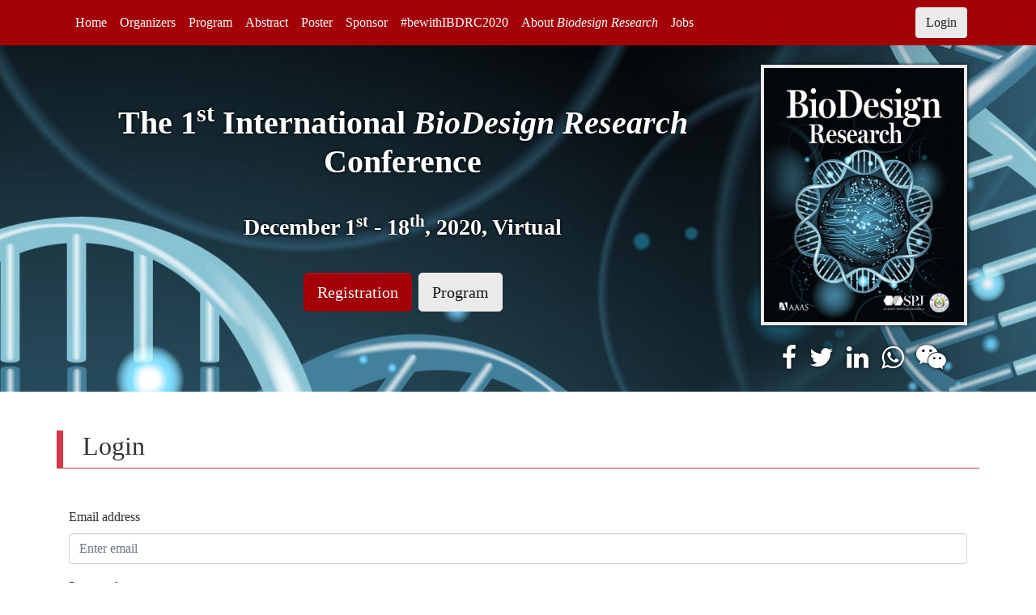

--- FILE ---
content_type: text/html; charset=UTF-8
request_url: https://www.biodesign-conference.com/2020/abstract.php
body_size: 6383
content:
 
<!DOCTYPE html>
<html>

<head>
  <meta charset="utf-8">
  <meta name="viewport" content="width=device-width, initial-scale=1">
  <link rel="stylesheet" href="css/font-awesome.min.css" type="text/css">
  <title>the 1st International BioDesign Research Conference</title>
  <meta name="description" content="the 1st International BioDesign Research Conference">
  <meta name="keywords" content="the 1st International BioDesign Research Conference">
  <style>
    .button {
      position: fixed;
      bottom: 100px;
      right: 40px;
      width: 20px;
      height: 20px;
      border: 0px solid #909090;
      background-color: #dfdfdf;
    }

    .button:hover {
      border: 0px solid #ee8800;
      background-color: #ff9900;
    }
  </style>
  <link rel="stylesheet" href="theme.css">
  <link rel="stylesheet" href="css/top.css">
  <style type="text/css">
    < !-- a:link {
      text-decoration: none;
      color: dark
    }

    a:active {
      text-decoration: blink
    }

    a:hover {
      text-decoration: none;
      color: #ff6000
    }

    a:visited {
      text-decoration: none;
      color: dark
    }

    -－>
  </style>
</head>

<body>
  <div class="thetop"></div>
    <nav class="navbar navbar-expand-lg bg-secondary navbar-dark">
    <div class="container"> <button class="navbar-toggler navbar-toggler-right border-0" type="button" data-toggle="collapse" data-target="#navbar5" style="">
        <span class="navbar-toggler-icon"></span>
      </button>
      <div class="collapse navbar-collapse" id="navbar5">
        <ul class="navbar-nav mr-auto">
          <li class="nav-item"> <a class="nav-link text-dark " href="index.php"><text class="text-white">Home</text></a> </li>
          <li class="nav-item"> <a class="nav-link text-dark " href="organizers.php"><text class="text-white">Organizers</text></a> </li>
          <li class="nav-item"> <a class="nav-link text-dark " href="program.php"><text class="text-white">Program</text></a> </li>
          <li class="nav-item"> <a class="nav-link text-dark " href="abstract3.php"><text class="text-white">Abstract</text></a> </li>
          <li class="nav-item"> <a class="nav-link text-dark " href="poster.php"><text class="text-white">Poster</text></a> </li>
          <li class="nav-item"> <a class="nav-link text-dark " href="sponsor.php"><text class="text-white">Sponsor</text></a> </li>
          <li class="nav-item"> <a class="nav-link text-dark " href="album.php"><text class="text-white">#bewithIBDRC2020</text></a> </li>
          <li class="nav-item"> <a class="nav-link text-dark " href="https://spj.sciencemag.org/journals/bdr/" target="_blank" ><text class="text-white">About <i>Biodesign Research</i></text></a></li>
          <li class="nav-item"> <a class="nav-link text-dark " href="jobs.php"><text class="text-white">Jobs</text></a> </li>
		  
        </ul>
        <ul class="navbar-nav ml-auto">
          			<a class="btn navbar-btn ml-md-2 btn-light" href="login.php">Login</a>
          
                  </ul>
      </div>
    </div>
  </nav>
  <div class="text-center text-white align-items-center d-flex h-250" style="	background-image: url(images/84.jpg);	background-position: left top;	" >
    <div class="container pt-4">
      <div class="row">
        <div class="col-md-9">
          <div class="col-md-12 col-lg-12 mx-auto pb-5">
            <h1 class="d-none d-md-block text-center text-white py-2 pt-5" style="	text-shadow: 0px 0px 4px black;"><span style="font-weight:bold">The 1<sup>st</sup> International <em>BioDesign</em> <em>Research</em> Conference</span></h1>
            <h2 class="d-block d-md-none text-white pt-3" style="	text-shadow: 0px 0px 4px black;"><span style="font-weight:bold">The 1<sup>st</sup> International <i>BioDesign Research</i> Conference</span></h2>
            <h3 class="d-none d-md-block text-center text-white pb-2 pt-4" style="text-shadow: 0px 0px 4px black;"><span style="font-weight:bold">December 1<sup>st</sup> - 18<sup>th</sup>, 2020, Virtual</span></h3>
            <h6 class="d-block d-md-none text-white pt-2" style="text-shadow: black 0px 0px 4px;"><span style="font-weight:bold">December 1<sup>st</sup> - 18<sup>th</sup>, 2020, Online</span></h6><br><div class="d-none d-md-block row">
                <div class="col-md-12 text-center"> <a href="registration.php" class="btn mx-1 text-white btn-secondary btn-lg" >Registration</a><a class="btn mx-1 btn-light text-dark btn-lg" href="program.php" style="">Program</a></div>
              </div>
              <div class="d-block d-md-none row">
                <div class="col-md-12 text-center">  <a href="registration.php" class="btn mx-1 text-white btn-secondary">Registration</a><a class="btn mx-1 btn-light text-dark" href="program.php" style="">Program</a></div>
              </div>
          </div>
        </div>
        <div class="col-md-3">
          <div class="d-none d-md-block"><a href="https://spj.sciencemag.org/journals/bdr/" target="_blank"><img class="img-fluid bg-light p-1" src="images/br.jpg" style="	box-shadow: 0px 0px 4px  black;"></a>
            <div class="row text-center d-flex justify-content-center pb-4 pt-4">
              <a href="https://www.facebook.com/BioDesignR/" class=""><text class="text-white"><i class="fa fa-facebook text-center fa-2x pr-3" aria-hidden="true" style="	text-shadow: 0px 0px 4px black;"></i></text></a><a href="https://twitter.com/BioDesignR"><text class="text-white"> <i class="fa fa-twitter pr-3 fa-2x" aria-hidden="true" style="	text-shadow: 0px 0px 4px black;"></i></text></a><a href="https://www.linkedin.com/company/biodesign-research%E7%94%9F%E7%89%A9%E8%AE%BE%E8%AE%A1%E7%A0%94%E7%A9%B6/"><text class="text-white"><i class="fa fa-linkedin pr-3 fa-2x" aria-hidden="true" style="	text-shadow: 0px 0px 4px black;"></i></text></a><a href="#myModal2" data-toggle="modal"><text class="text-white"><i class="fa fa-whatsapp pr-3 fa-2x" aria-hidden="true" style="	text-shadow: 0px 0px 4px black;"></i></text></a><a href="#myModal1" data-toggle="modal"><text class="text-white"><i class="fa fa-weixin fa-2x" aria-hidden="true" style="	text-shadow: 0px 0px 4px black;"></i></text></a></div>
          </div>
        </div>
      </div>
    </div>
  </div><script>location.replace('login.php')</script>

--- FILE ---
content_type: text/html; charset=UTF-8
request_url: https://www.biodesign-conference.com/2020/login.php
body_size: 12089
content:
 
<!DOCTYPE html>
<html>

<head>
  <meta charset="utf-8">
  <meta name="viewport" content="width=device-width, initial-scale=1">
  <link rel="stylesheet" href="css/font-awesome.min.css" type="text/css">
  <title>the 1st International BioDesign Research Conference</title>
  <meta name="description" content="the 1st International BioDesign Research Conference">
  <meta name="keywords" content="the 1st International BioDesign Research Conference">
  <style>
    .button {
      position: fixed;
      bottom: 100px;
      right: 40px;
      width: 20px;
      height: 20px;
      border: 0px solid #909090;
      background-color: #dfdfdf;
    }

    .button:hover {
      border: 0px solid #ee8800;
      background-color: #ff9900;
    }
  </style>
  <link rel="stylesheet" href="theme.css">
  <link rel="stylesheet" href="css/top.css">
  <style type="text/css">
    < !-- a:link {
      text-decoration: none;
      color: dark
    }

    a:active {
      text-decoration: blink
    }

    a:hover {
      text-decoration: none;
      color: #ff6000
    }

    a:visited {
      text-decoration: none;
      color: dark
    }

    -－>
  </style>
</head>

<body>
  <div class="thetop"></div>
    <nav class="navbar navbar-expand-lg bg-secondary navbar-dark">
    <div class="container"> <button class="navbar-toggler navbar-toggler-right border-0" type="button" data-toggle="collapse" data-target="#navbar5" style="">
        <span class="navbar-toggler-icon"></span>
      </button>
      <div class="collapse navbar-collapse" id="navbar5">
        <ul class="navbar-nav mr-auto">
          <li class="nav-item"> <a class="nav-link text-dark " href="index.php"><text class="text-white">Home</text></a> </li>
          <li class="nav-item"> <a class="nav-link text-dark " href="organizers.php"><text class="text-white">Organizers</text></a> </li>
          <li class="nav-item"> <a class="nav-link text-dark " href="program.php"><text class="text-white">Program</text></a> </li>
          <li class="nav-item"> <a class="nav-link text-dark " href="abstract3.php"><text class="text-white">Abstract</text></a> </li>
          <li class="nav-item"> <a class="nav-link text-dark " href="poster.php"><text class="text-white">Poster</text></a> </li>
          <li class="nav-item"> <a class="nav-link text-dark " href="sponsor.php"><text class="text-white">Sponsor</text></a> </li>
          <li class="nav-item"> <a class="nav-link text-dark " href="album.php"><text class="text-white">#bewithIBDRC2020</text></a> </li>
          <li class="nav-item"> <a class="nav-link text-dark " href="https://spj.sciencemag.org/journals/bdr/" target="_blank" ><text class="text-white">About <i>Biodesign Research</i></text></a></li>
          <li class="nav-item"> <a class="nav-link text-dark " href="jobs.php"><text class="text-white">Jobs</text></a> </li>
		  
        </ul>
        <ul class="navbar-nav ml-auto">
          			<a class="btn navbar-btn ml-md-2 btn-light" href="login.php">Login</a>
          
                  </ul>
      </div>
    </div>
  </nav>
  <div class="text-center text-white align-items-center d-flex h-250" style="	background-image: url(images/84.jpg);	background-position: left top;	" >
    <div class="container pt-4">
      <div class="row">
        <div class="col-md-9">
          <div class="col-md-12 col-lg-12 mx-auto pb-5">
            <h1 class="d-none d-md-block text-center text-white py-2 pt-5" style="	text-shadow: 0px 0px 4px black;"><span style="font-weight:bold">The 1<sup>st</sup> International <em>BioDesign</em> <em>Research</em> Conference</span></h1>
            <h2 class="d-block d-md-none text-white pt-3" style="	text-shadow: 0px 0px 4px black;"><span style="font-weight:bold">The 1<sup>st</sup> International <i>BioDesign Research</i> Conference</span></h2>
            <h3 class="d-none d-md-block text-center text-white pb-2 pt-4" style="text-shadow: 0px 0px 4px black;"><span style="font-weight:bold">December 1<sup>st</sup> - 18<sup>th</sup>, 2020, Virtual</span></h3>
            <h6 class="d-block d-md-none text-white pt-2" style="text-shadow: black 0px 0px 4px;"><span style="font-weight:bold">December 1<sup>st</sup> - 18<sup>th</sup>, 2020, Online</span></h6><br><div class="d-none d-md-block row">
                <div class="col-md-12 text-center"> <a href="registration.php" class="btn mx-1 text-white btn-secondary btn-lg" >Registration</a><a class="btn mx-1 btn-light text-dark btn-lg" href="program.php" style="">Program</a></div>
              </div>
              <div class="d-block d-md-none row">
                <div class="col-md-12 text-center">  <a href="registration.php" class="btn mx-1 text-white btn-secondary">Registration</a><a class="btn mx-1 btn-light text-dark" href="program.php" style="">Program</a></div>
              </div>
          </div>
        </div>
        <div class="col-md-3">
          <div class="d-none d-md-block"><a href="https://spj.sciencemag.org/journals/bdr/" target="_blank"><img class="img-fluid bg-light p-1" src="images/br.jpg" style="	box-shadow: 0px 0px 4px  black;"></a>
            <div class="row text-center d-flex justify-content-center pb-4 pt-4">
              <a href="https://www.facebook.com/BioDesignR/" class=""><text class="text-white"><i class="fa fa-facebook text-center fa-2x pr-3" aria-hidden="true" style="	text-shadow: 0px 0px 4px black;"></i></text></a><a href="https://twitter.com/BioDesignR"><text class="text-white"> <i class="fa fa-twitter pr-3 fa-2x" aria-hidden="true" style="	text-shadow: 0px 0px 4px black;"></i></text></a><a href="https://www.linkedin.com/company/biodesign-research%E7%94%9F%E7%89%A9%E8%AE%BE%E8%AE%A1%E7%A0%94%E7%A9%B6/"><text class="text-white"><i class="fa fa-linkedin pr-3 fa-2x" aria-hidden="true" style="	text-shadow: 0px 0px 4px black;"></i></text></a><a href="#myModal2" data-toggle="modal"><text class="text-white"><i class="fa fa-whatsapp pr-3 fa-2x" aria-hidden="true" style="	text-shadow: 0px 0px 4px black;"></i></text></a><a href="#myModal1" data-toggle="modal"><text class="text-white"><i class="fa fa-weixin fa-2x" aria-hidden="true" style="	text-shadow: 0px 0px 4px black;"></i></text></a></div>
          </div>
        </div>
      </div>
    </div>
  </div>  
  <div class="mx-2 pt-5 pb-5">
    <div class="container">
      <div class="row">
        <div class="col-md-12 bg-danger p-0 pl-2">
          <h2 class="border-bottom border-danger bg-white m-0 py-0 pl-2 pb-2">&nbsp; Login</h2>
        </div>
      </div>
    </div>
  </div>
  <div class="">
    <div class="container">
      <div class="row">
        <div class="col-md-12">
          <div class="row">
            <div class="col-md-12 pb-5">
              <form class="" style="" method="post">
                <div class="form-group"> <label>Email address</label> <input name="email" type="email" class="form-control" id="email" placeholder="Enter email"> </div>
                <div class="form-group"> <label>Password</label> <input name="password" type="password" class="form-control" id="password" placeholder="Password"> </div> 
                <br><!--<button type="submit" class="btn btn-secondary">Login</button>-->
                <button type="button" style="background-color:#999;color:#FFF" class="btn" onClick="alert('Registration is closed')">Login</button> 
                <button type="button" class="btn btn-info" onClick="location.replace('registration.php')">Register</button> 
                <button type="button" class="btn btn-outline-secondary" onClick="location.replace('iforget.php')">Forget Password</button>
              </form>
            </div>
          </div>
        </div>
      </div>
    </div>
  </div>
  <div class="" style="">
    <div class="container">
      <div class="row">
        <div class="col-md-12 p-0">
        </div>
      </div>
    </div>
  </div>
  
<div class="modal fade" id="myModal1" tabindex="-1" role="dialog" aria-labelledby="myModal1" aria-hidden="true">
    <div class="modal-dialog">
      <div class="modal-content">
        <div class="modal-header">
          <h5 class="modal-title" id="myModal1">WeChat</h5>
          <button type="button" class="close" data-dismiss="modal" aria-label="Close">
            <span aria-hidden="true">×</span>
          </button>
        </div>
        <div class="modal-body"><img class="img-fluid d-block mx-auto" src="images/wc.jpg"></div>
        <div class="modal-footer">
          <button type="button" class="btn btn-secondary" data-dismiss="modal">Close</button>
        </div>
      </div>
    </div>
  </div>
  <div class="modal fade" id="myModal2" tabindex="-1" role="dialog" aria-labelledby="myModal2" aria-hidden="true" >
    <div class="modal-dialog">
      <div class="modal-content">
        <div class="modal-header">
          <h5 class="modal-title" id="myModal2">WhatsApp</h5>
          <button type="button" class="close" data-dismiss="modal" aria-label="Close">
            <span aria-hidden="true">×</span>
          </button>
        </div>
        <div class="modal-body"><img class="img-fluid d-block mx-auto" src="images/WhatsApp.png"></div>
        <div class="modal-footer">
          <button type="button" class="btn btn-secondary" data-dismiss="modal">Close</button>
        </div>
      </div>
    </div>
  </div>
<div class="text-white bg-secondary py-3 pt-4" style="" >
    <div class="container">
      <div class="row">
<div class="p-5 col-md-8">
        <h4 >Contact us<br></h4>
          <div class="row">
            <div class="col-md-12">
              <p>
                <a href="mailto:info@biodesign-conference.com"><text class="text-white">info@biodesign-conference.com</text></a>&nbsp;</p>
              
              <p class="text-white text-left pt-3">© Copyright International BioDesign Research Conference - All rights reserved</p>
            </div>
          </div>
        </div>
		  <div class="p-5 col-md-4" >
          <div class="d-none d-md-block">
            <div class="row text-center d-flex justify-content-center pb-4 pt-4">
              <a href="https://www.facebook.com/BioDesignR/" class=""><text class="text-white"><i class="fa fa-facebook text-center fa-2x pr-3" aria-hidden="true" style="	text-shadow: 0px 0px 4px black;"></i></text></a><a href="https://twitter.com/BioDesignR"><text class="text-white"> <i class="fa fa-twitter pr-3 fa-2x" aria-hidden="true" style="	text-shadow: 0px 0px 4px black;"></i></text></a><a href="https://www.linkedin.com/company/biodesign-research%E7%94%9F%E7%89%A9%E8%AE%BE%E8%AE%A1%E7%A0%94%E7%A9%B6/"><text class="text-white"><i class="fa fa-linkedin pr-3 fa-2x" aria-hidden="true" style="	text-shadow: 0px 0px 4px black;"></i></text></a><a href="#myModal2" data-toggle="modal"><text class="text-white"><i class="fa fa-whatsapp pr-3 fa-2x" aria-hidden="true" style="	text-shadow: 0px 0px 4px black;"></i></text></a><a href="#myModal1" data-toggle="modal"><text class="text-white"><i class="fa fa-weixin fa-2x" aria-hidden="true" style="	text-shadow: 0px 0px 4px black;"></i></text></a></div>
          </div>
        </div>
      </div>
    </div>
  </div>
  <a class="top-link hide" href="" id="js-top">
    <svg xmlns="http://www.w3.org/2000/svg" viewBox="0 0 12 6">
      <path d="M12 6H0l6-6z"></path>
    </svg>
    <span class="screen-reader-text">Back to top</span>
  </a>
  <script src="js/jquery-3.3.1.slim.min.js"></script>
  <script src="js/popper.min.js"></script>
<script type="text/javascript">document.write(unescape("%3Cspan id='cnzz_stat_icon_1279342863'%3E%3C/span%3E%3Cscript src='https://s9.cnzz.com/z_stat.php%3Fid%3D1279342863%26show%3Dpic' type='text/javascript'%3E%3C/script%3E"));</script>
  <script src="js/bootstrap.min.js"></script>
  <script src="js/smooth-scroll.js" style=""></script>
  <script src="js/script.js"></script>
  <script src="js/top.js"></script>
</body>

</html>

--- FILE ---
content_type: text/css
request_url: https://www.biodesign-conference.com/2020/css/top.css
body_size: 1393
content:
 body {
  
  position: relative;
}

.intro-copy {
  padding: 1em;
  margin: 50vh auto;
  max-width: 15em;
  
  font-weight: lighter;
  font-size: 2em;
  line-height: 1.2;
  text-align: center;
}

.top-link {
  transition: all .25s ease-in-out;
  position: fixed;
  bottom: 0;
  right: 0;
  display: inline-flex;
  cursor: pointer;
  align-items: center;
  justify-content: center;
  margin: 0 3em 3em 0;
  border-radius: 50%;
  padding: .25em;
  width: 60px;
  height: 60px;
  background-color: rgba(223,223,223,0.7);
}
.top-link.show {
  visibility: visible;
  opacity: 1;
}
.top-link.hide {
  visibility: hidden;
  opacity: 0;
}
.top-link svg {
  fill: #000;
  width: 24px;
  height: 12px;
}
.top-link:hover {
  background-color: #E8E8E8;
}
.top-link:hover svg {
  fill: #000000;
}

.screen-reader-text {
  position: absolute;
  clip-path: inset(50%);
  margin: -1px;
  border: 0;
  padding: 0;
  width: 1px;
  height: 1px;
  overflow: hidden;
  word-wrap: normal !important;
  clip: rect(1px, 1px, 1px, 1px);
}
.screen-reader-text:focus {
  display: block;
  top: 5px;
  left: 5px;
  z-index: 100000;
  clip-path: none;
  background-color: #eee;
  padding: 15px 23px 14px;
  width: auto;
  height: auto;
  text-decoration: none;
  line-height: normal;
  color: #444;
  font-size: 1em;
  clip: auto !important;
}

--- FILE ---
content_type: text/css
request_url: https://www.biodesign-conference.com/2020/css/top.css
body_size: 1393
content:
 body {
  
  position: relative;
}

.intro-copy {
  padding: 1em;
  margin: 50vh auto;
  max-width: 15em;
  
  font-weight: lighter;
  font-size: 2em;
  line-height: 1.2;
  text-align: center;
}

.top-link {
  transition: all .25s ease-in-out;
  position: fixed;
  bottom: 0;
  right: 0;
  display: inline-flex;
  cursor: pointer;
  align-items: center;
  justify-content: center;
  margin: 0 3em 3em 0;
  border-radius: 50%;
  padding: .25em;
  width: 60px;
  height: 60px;
  background-color: rgba(223,223,223,0.7);
}
.top-link.show {
  visibility: visible;
  opacity: 1;
}
.top-link.hide {
  visibility: hidden;
  opacity: 0;
}
.top-link svg {
  fill: #000;
  width: 24px;
  height: 12px;
}
.top-link:hover {
  background-color: #E8E8E8;
}
.top-link:hover svg {
  fill: #000000;
}

.screen-reader-text {
  position: absolute;
  clip-path: inset(50%);
  margin: -1px;
  border: 0;
  padding: 0;
  width: 1px;
  height: 1px;
  overflow: hidden;
  word-wrap: normal !important;
  clip: rect(1px, 1px, 1px, 1px);
}
.screen-reader-text:focus {
  display: block;
  top: 5px;
  left: 5px;
  z-index: 100000;
  clip-path: none;
  background-color: #eee;
  padding: 15px 23px 14px;
  width: auto;
  height: auto;
  text-decoration: none;
  line-height: normal;
  color: #444;
  font-size: 1em;
  clip: auto !important;
}

--- FILE ---
content_type: application/javascript
request_url: https://www.biodesign-conference.com/2020/js/top.js
body_size: 1584
content:
 // Set a variable for our button element.
    const scrollToTopButton = document.getElementById('js-top');
    // Let's set up a function that shows our scroll-to-top button if we scroll beyond the height of the initial window.
    const scrollFunc = () => {
      // Get the current scroll value
      let y = window.scrollY;
      // If the scroll value is greater than the window height, let's add a class to the scroll-to-top button to show it!
      if (y > 0) {
        scrollToTopButton.className = "top-link show";
      } else {
        scrollToTopButton.className = "top-link hide";
      }
    };
    window.addEventListener("scroll", scrollFunc);
    const scrollToTop = () => {
      // Let's set a variable for the number of pixels we are from the top of the document.
      const c = document.documentElement.scrollTop || document.body.scrollTop;
      // If that number is greater than 0, we'll scroll back to 0, or the top of the document.
      // We'll also animate that scroll with requestAnimationFrame:
      // https://developer.mozilla.org/en-US/docs/Web/API/window/requestAnimationFrame
      if (c > 0) {
        window.requestAnimationFrame(scrollToTop);
        // ScrollTo takes an x and a y coordinate.
        // Increase the '10' value to get a smoother/slower scroll!
        window.scrollTo(0, c - c / 10);
      }
    };
    // When the button is clicked, run our ScrolltoTop function above!
    scrollToTopButton.onclick = function(e) {
      e.preventDefault();
      scrollToTop();
    };
    //# sourceURL=pen.js